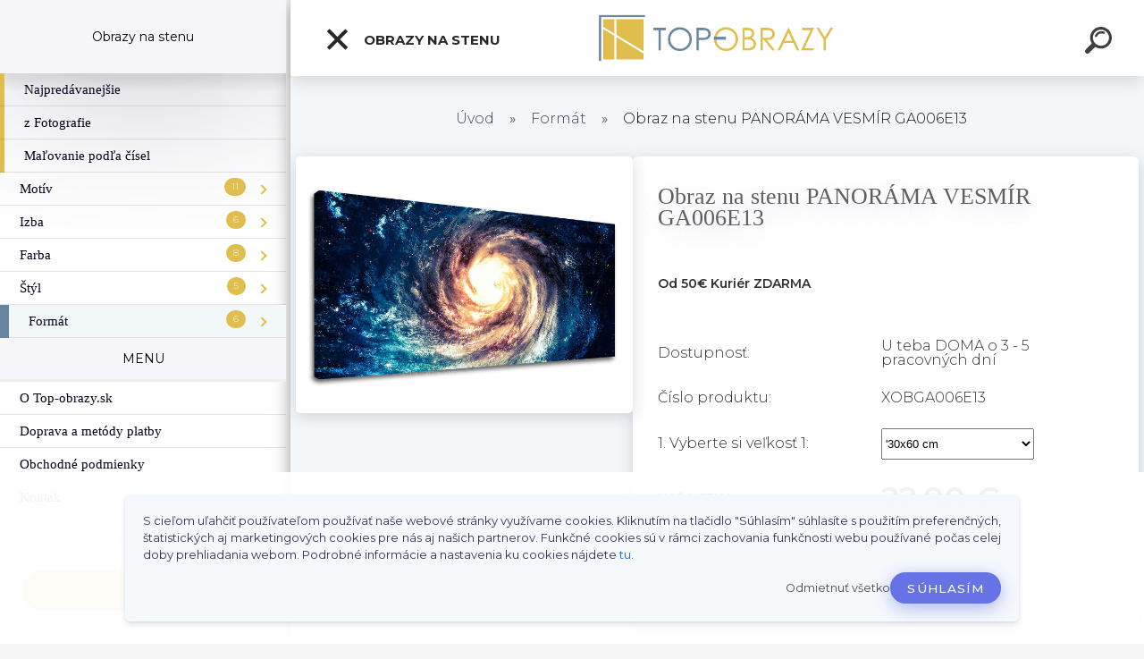

--- FILE ---
content_type: text/html; charset=utf-8
request_url: https://www.top-obrazy.sk/obraz-na-stenu-panorama-vesmir-ga006e13
body_size: 25485
content:


        <!DOCTYPE html>
    <html xmlns:og="http://ogp.me/ns#" xmlns:fb="http://www.facebook.com/2008/fbml" lang="sk" class="tmpl__kryptonit menu-typ5-selected menu-widescreen-load">
      <head>
          <script>
              window.cookie_preferences = getCookieSettings('cookie_preferences');
              window.cookie_statistics = getCookieSettings('cookie_statistics');
              window.cookie_marketing = getCookieSettings('cookie_marketing');

              function getCookieSettings(cookie_name) {
                  if (document.cookie.length > 0)
                  {
                      cookie_start = document.cookie.indexOf(cookie_name + "=");
                      if (cookie_start != -1)
                      {
                          cookie_start = cookie_start + cookie_name.length + 1;
                          cookie_end = document.cookie.indexOf(";", cookie_start);
                          if (cookie_end == -1)
                          {
                              cookie_end = document.cookie.length;
                          }
                          return unescape(document.cookie.substring(cookie_start, cookie_end));
                      }
                  }
                  return false;
              }
          </script>
                <title>Obraz na stenu PANORÁMA VESMÍR GA006E13</title>
        <script type="text/javascript">var action_unavailable='action_unavailable';var id_language = 'sk';var id_country_code = 'SK';var language_code = 'sk-SK';var path_request = '/request.php';var type_request = 'POST';var cache_break = "2524"; var enable_console_debug = false; var enable_logging_errors = false;var administration_id_language = 'sk';var administration_id_country_code = 'SK';</script>          <script type="text/javascript" src="//ajax.googleapis.com/ajax/libs/jquery/1.8.3/jquery.min.js"></script>
          <script type="text/javascript" src="//code.jquery.com/ui/1.12.1/jquery-ui.min.js" ></script>
                  <script src="/wa_script/js/jquery.hoverIntent.minified.js?_=2025-01-30-11-13" type="text/javascript"></script>
        <script type="text/javascript" src="/admin/jscripts/jquery.qtip.min.js?_=2025-01-30-11-13"></script>
                  <script src="/wa_script/js/jquery.selectBoxIt.min.js?_=2025-01-30-11-13" type="text/javascript"></script>
                  <script src="/wa_script/js/bs_overlay.js?_=2025-01-30-11-13" type="text/javascript"></script>
        <script src="/wa_script/js/bs_design.js?_=2025-01-30-11-13" type="text/javascript"></script>
        <script src="/admin/jscripts/wa_translation.js?_=2025-01-30-11-13" type="text/javascript"></script>
        <link rel="stylesheet" type="text/css" href="/css/jquery.selectBoxIt.wa_script.css?_=2025-01-30-11-13" media="screen, projection">
        <link rel="stylesheet" type="text/css" href="/css/jquery.qtip.lupa.css?_=2025-01-30-11-13">
        
                  <script src="/wa_script/js/jquery.colorbox-min.js?_=2025-01-30-11-13" type="text/javascript"></script>
          <link rel="stylesheet" type="text/css" href="/css/colorbox.css?_=2025-01-30-11-13">
          <script type="text/javascript">
            jQuery(document).ready(function() {
              (function() {
                function createGalleries(rel) {
                  var regex = new RegExp(rel + "\\[(\\d+)]"),
                      m, group = "g_" + rel, groupN;
                  $("a[rel*=" + rel + "]").each(function() {
                    m = regex.exec(this.getAttribute("rel"));
                    if(m) {
                      groupN = group + m[1];
                    } else {
                      groupN = group;
                    }
                    $(this).colorbox({
                      rel: groupN,
                      slideshow:true,
                       maxWidth: "85%",
                       maxHeight: "85%",
                       returnFocus: false
                    });
                  });
                }
                createGalleries("lytebox");
                createGalleries("lyteshow");
              })();
            });</script>
          <script type="text/javascript">
      function init_products_hovers()
      {
        jQuery(".product").hoverIntent({
          over: function(){
            jQuery(this).find(".icons_width_hack").animate({width: "130px"}, 300, function(){});
          } ,
          out: function(){
            jQuery(this).find(".icons_width_hack").animate({width: "10px"}, 300, function(){});
          },
          interval: 40
        });
      }
      jQuery(document).ready(function(){

        jQuery(".param select, .sorting select").selectBoxIt();

        jQuery(".productFooter").click(function()
        {
          var $product_detail_link = jQuery(this).parent().find("a:first");

          if($product_detail_link.length && $product_detail_link.attr("href"))
          {
            window.location.href = $product_detail_link.attr("href");
          }
        });
        init_products_hovers();
        
        ebar_details_visibility = {};
        ebar_details_visibility["user"] = false;
        ebar_details_visibility["basket"] = false;

        ebar_details_timer = {};
        ebar_details_timer["user"] = setTimeout(function(){},100);
        ebar_details_timer["basket"] = setTimeout(function(){},100);

        function ebar_set_show($caller)
        {
          var $box_name = $($caller).attr("id").split("_")[0];

          ebar_details_visibility["user"] = false;
          ebar_details_visibility["basket"] = false;

          ebar_details_visibility[$box_name] = true;

          resolve_ebar_set_visibility("user");
          resolve_ebar_set_visibility("basket");
        }

        function ebar_set_hide($caller)
        {
          var $box_name = $($caller).attr("id").split("_")[0];

          ebar_details_visibility[$box_name] = false;

          clearTimeout(ebar_details_timer[$box_name]);
          ebar_details_timer[$box_name] = setTimeout(function(){resolve_ebar_set_visibility($box_name);},300);
        }

        function resolve_ebar_set_visibility($box_name)
        {
          if(   ebar_details_visibility[$box_name]
             && jQuery("#"+$box_name+"_detail").is(":hidden"))
          {
            jQuery("#"+$box_name+"_detail").slideDown(300);
          }
          else if(   !ebar_details_visibility[$box_name]
                  && jQuery("#"+$box_name+"_detail").not(":hidden"))
          {
            jQuery("#"+$box_name+"_detail").slideUp(0, function() {
              $(this).css({overflow: ""});
            });
          }
        }

        
        jQuery("#user_icon").click(function(e)
        {
          if(jQuery(e.target).attr("id") == "user_icon")
          {
            window.location.href = "https://www.top-obrazy.sk/skolske-potreby/e-login/";
          }
        });

        jQuery("#basket_icon").click(function(e)
        {
          if(jQuery(e.target).attr("id") == "basket_icon")
          {
            window.location.href = "https://www.top-obrazy.sk/skolske-potreby/e-basket/";
          }
        });
      
      });
    </script>        <meta http-equiv="Content-language" content="sk">
        <meta http-equiv="Content-Type" content="text/html; charset=utf-8">
        <meta name="language" content="slovak">
        <meta name="keywords" content="obrazy na stenu, feng shui obrazy, obrazy feng shui, obrazy na plátne">
        <meta name="description" content="Obraz na plátne s realistický zobrazeným motívom vo vysokej kvalite dostupný v rôznych rozmeroch.

Moderné obrazy pre moderné bývanie a moderný interiér. Motív v digitálnej kvalite vytlačený na kvalitnom plátne, ktoré je natiahnuté na drevenom ráme. Plátno natiahnuté aj po stranách rámu vytvára na stene neopakovateľný 3D efekt.">
        <meta name="revisit-after" content="1 Days">
        <meta name="distribution" content="global">
        <meta name="expires" content="never">
                  <meta name="expires" content="never">
                    <link rel="previewimage" href="https://www.top-obrazy.sk/fotky24924/fotos/obraz-na-stenu_XOBGA006E13-gal.jpg" />
          <meta property="og:image" content="http://www.top-obrazy.sk/fotky24924/fotos/moderne-obrazy-na-stenu_XOBGA006E13-gal-mini.jpg" />
<meta property="og:image:secure_url" content="https://www.top-obrazy.sk/fotky24924/fotos/moderne-obrazy-na-stenu_XOBGA006E13-gal-mini.jpg" />
<meta property="og:image:type" content="image/jpeg" />
<meta property="og:url" content="http://www.top-obrazy.sk/skolske-potreby/eshop/62-1-Format/0/5/25072-Obraz-na-stenu-PANORAMA-VESMIR-GA006E13" />
<meta property="og:title" content="Obraz na stenu PANORÁMA VESMÍR GA006E13" />
<meta property="og:description" content="Od 50€ Kuriér ZDARMA Obraz na plátne s realistický zobrazeným motívom vo vysokej kvalite dostupný v rôznych rozmeroch.

Moderné obrazy pre moderné bývanie a moderný interiér. Motív v digitálnej kvalite vytlačený na kvalitnom plátne, ktoré je natiahnuté na drevenom ráme. Plátno natiahnuté aj po stranách rámu vytvára na stene neopakovateľný 3D efekt." />
<meta property="og:type" content="product" />
<meta property="og:site_name" content="Top obrazy na stenu pre Nové bývanie - Vyrobené na Slovensku" />

<meta name="google-site-verification" content="oNxVuLB5NMAEIRvD673PbLM6zUaflt8BdI0pqIyDOc8"/>            <meta name="robots" content="index, follow">
                      <link href="//www.top-obrazy.sk/fotky24924/favicon--3.ico" rel="icon" type="image/x-icon">
          <link rel="shortcut icon" type="image/x-icon" href="//www.top-obrazy.sk/fotky24924/favicon--3.ico">
                  <link rel="stylesheet" type="text/css" href="/css/lang_dependent_css/lang_sk.css?_=2025-01-30-11-13" media="screen, projection">
                <link rel='stylesheet' type='text/css' href='/wa_script/js/styles.css?_=2025-01-30-11-13'>
        <script language='javascript' type='text/javascript' src='/wa_script/js/javascripts.js?_=2025-01-30-11-13'></script>
        <script language='javascript' type='text/javascript' src='/wa_script/js/check_tel.js?_=2025-01-30-11-13'></script>
          <script src="/assets/javascripts/buy_button.js?_=2025-01-30-11-13"></script>
            <script type="text/javascript" src="/wa_script/js/bs_user.js?_=2025-01-30-11-13"></script>
        <script type="text/javascript" src="/wa_script/js/bs_fce.js?_=2025-01-30-11-13"></script>
        <script type="text/javascript" src="/wa_script/js/bs_fixed_bar.js?_=2025-01-30-11-13"></script>
        <script type="text/javascript" src="/bohemiasoft/js/bs.js?_=2025-01-30-11-13"></script>
        <script src="/wa_script/js/jquery.number.min.js?_=2025-01-30-11-13" type="text/javascript"></script>
        <script type="text/javascript">
            BS.User.id = 24924;
            BS.User.domain = "skolske-potreby";
            BS.User.is_responsive_layout = true;
            BS.User.max_search_query_length = 50;
            BS.User.max_autocomplete_words_count = 5;

            WA.Translation._autocompleter_ambiguous_query = ' Hľadaný výraz je pre našeptávač príliš všeobecný. Zadajte prosím ďalšie znaky, slová alebo pokračujte odoslaním formulára pre vyhľadávanie.';
            WA.Translation._autocompleter_no_results_found = ' Neboli nájdené žiadne produkty ani kategórie.';
            WA.Translation._error = " Chyba";
            WA.Translation._success = " Úspech";
            WA.Translation._warning = " Upozornenie";
            WA.Translation._multiples_inc_notify = '<p class="multiples-warning"><strong>Tento produkt je možné objednať iba v násobkoch #inc#. </strong><br><small>Vami zadaný počet kusov bol navýšený podľa tohto násobku.</small></p>';
            WA.Translation._shipping_change_selected = " Zmeniť...";
            WA.Translation._shipping_deliver_to_address = "_shipping_deliver_to_address";

            BS.Design.template = {
              name: "kryptonit",
              is_selected: function(name) {
                if(Array.isArray(name)) {
                  return name.indexOf(this.name) > -1;
                } else {
                  return name === this.name;
                }
              }
            };
            BS.Design.isLayout3 = true;
            BS.Design.templates = {
              TEMPLATE_ARGON: "argon",TEMPLATE_NEON: "neon",TEMPLATE_CARBON: "carbon",TEMPLATE_XENON: "xenon",TEMPLATE_AURUM: "aurum",TEMPLATE_CUPRUM: "cuprum",TEMPLATE_ERBIUM: "erbium",TEMPLATE_CADMIUM: "cadmium",TEMPLATE_BARIUM: "barium",TEMPLATE_CHROMIUM: "chromium",TEMPLATE_SILICIUM: "silicium",TEMPLATE_IRIDIUM: "iridium",TEMPLATE_INDIUM: "indium",TEMPLATE_OXYGEN: "oxygen",TEMPLATE_HELIUM: "helium",TEMPLATE_FLUOR: "fluor",TEMPLATE_FERRUM: "ferrum",TEMPLATE_TERBIUM: "terbium",TEMPLATE_URANIUM: "uranium",TEMPLATE_ZINCUM: "zincum",TEMPLATE_CERIUM: "cerium",TEMPLATE_KRYPTON: "krypton",TEMPLATE_THORIUM: "thorium",TEMPLATE_ETHERUM: "etherum",TEMPLATE_KRYPTONIT: "kryptonit",TEMPLATE_TITANIUM: "titanium",TEMPLATE_PLATINUM: "platinum"            };
        </script>
        
          <script src="/js/progress_button/modernizr.custom.js"></script>
                      <link rel="stylesheet" type="text/css" href="/bower_components/owl.carousel/dist/assets/owl.carousel.min.css" />
            <link rel="stylesheet" type="text/css" href="/bower_components/owl.carousel/dist/assets/owl.theme.default.min.css" />
            <script src="/bower_components/owl.carousel/dist/owl.carousel.min.js"></script>
                      <link type="text/css" rel="stylesheet" href="/bower_components/jQuery.mmenu/dist/jquery.mmenu.css" />
            <link type="text/css" rel="stylesheet" href="/bower_components/jQuery.mmenu/dist/addons/searchfield/jquery.mmenu.searchfield.css" />
            <link type="text/css" rel="stylesheet" href="/bower_components/jQuery.mmenu/dist/addons//navbars/jquery.mmenu.navbars.css" />
            <link type="text/css" rel="stylesheet" href="/bower_components/jQuery.mmenu/dist/extensions//pagedim/jquery.mmenu.pagedim.css" />
            <link type="text/css" rel="stylesheet" href="/bower_components/jQuery.mmenu/dist/extensions/effects/jquery.mmenu.effects.css" />
            <link type="text/css" rel="stylesheet" href="/bower_components/jQuery.mmenu/dist/addons/counters/jquery.mmenu.counters.css" />
            <link type="text/css" rel="stylesheet" href="/assets/vendor/hamburgers/hamburgers.min.css" />
            <script src="/bower_components/jQuery.mmenu/dist/jquery.mmenu.all.js"></script>
            <script src="/wa_script/js/bs_slide_menu.js?_=2025-01-30-11-13"></script>
                        <link rel="stylesheet" type="text/css" href="/css/progress_button/progressButton.css" />
            <script src="/js/progress_button/progressButton.js?_=2025-01-30-11-13"></script>
                        <script src="/wa_script/js/cart/BS.Cart.js?_=2025-01-30-11-13"></script>
                        <link rel="stylesheet" type="text/css" href="/assets/vendor/revolution-slider/css/settings.css?_=5.4.8" />
            <link rel="stylesheet" type="text/css" href="/assets/vendor/revolution-slider/css/layers.css?_=5.4.8" />
            <script src="/assets/vendor/revolution-slider/js/jquery.themepunch.tools.min.js?_=5.4.8"></script>
            <script src="/assets/vendor/revolution-slider/js/jquery.themepunch.revolution.min.js?_=5.4.8"></script>
                    <link rel="stylesheet" type="text/css" href="//static.bohemiasoft.com/jave/style.css?_=2025-01-30-11-13" media="screen">
                    <link rel="stylesheet" type="text/css" href="/css/font-awesome.4.7.0.min.css" media="screen">
          <link rel="stylesheet" type="text/css" href="/sablony/nove/kryptonit/kryptonitwhite/css/product_var3.css?_=2025-01-30-11-13" media="screen">
                    <link rel="stylesheet"
                type="text/css"
                id="tpl-editor-stylesheet"
                href="/sablony/nove/kryptonit/kryptonitwhite/css/colors.css?_=2025-01-30-11-13"
                media="screen">

          <meta name="viewport" content="width=device-width, initial-scale=1.0">
          <link rel="stylesheet" 
                   type="text/css" 
                   href="https://static.bohemiasoft.com/custom-css/kryptonit.css?_1761721400" 
                   media="screen">            <script src="//static.bohemiasoft.com/jave/js/jquery.masonry.min.js?_=2025-01-30-11-13" type="text/javascript"></script>
            <link rel="stylesheet" type="text/css" href="/css/steps_order.css?_=2025-01-30-11-13" media="screen"><style type="text/css">
               <!--#site_logo{
                  width: 275px;
                  height: 100px;
                  background-image: url('/fotky24924/design_setup/images/custom_image_logo.png?cache_time=1593681328');
                  background-repeat: no-repeat;
                  
                }html body #page #pageHeader.myheader { 
          background-image: none;
          border: black;
          background-repeat: repeat;
          background-position: 0px 0px;
          background-color: 6886a0;
        }#page_background{
                  
                  background-repeat: repeat;
                  background-position: 0px 0px;
                  background-color: transparent;
                }.bgLupa{
                  padding: 0;
                  border: none;
                }

 :root { 
 }
-->
                </style>          <link rel="stylesheet" type="text/css" href="/fotky24924/design_setup/css/user_defined.css?_=1600423640" media="screen, projection">
                    <script type="text/javascript" src="/admin/jscripts/wa_dialogs.js?_=2025-01-30-11-13"></script>
            <script>
      $(document).ready(function() {
        if (getCookie('show_cookie_message' + '_24924_sk') != 'no') {
          if($('#cookies-agreement').attr('data-location') === '0')
          {
            $('.cookies-wrapper').css("top", "0px");
          }
          else
          {
            $('.cookies-wrapper').css("bottom", "0px");
          }
          $('.cookies-wrapper').show();
        }

        $('#cookies-notify__close').click(function() {
          setCookie('show_cookie_message' + '_24924_sk', 'no');
          $('#cookies-agreement').slideUp();
          $("#masterpage").attr("style", "");
          setCookie('cookie_preferences', 'true');
          setCookie('cookie_statistics', 'true');
          setCookie('cookie_marketing', 'true');
          window.cookie_preferences = true;
          window.cookie_statistics = true;
          window.cookie_marketing = true;
          if(typeof gtag === 'function') {
              gtag('consent', 'update', {
                  'ad_storage': 'granted',
                  'analytics_storage': 'granted',
                  'ad_user_data': 'granted',
                  'ad_personalization': 'granted'
              });
          }
         return false;
        });

        $("#cookies-notify__disagree").click(function(){
            save_preferences();
        });

        $('#cookies-notify__preferences-button-close').click(function(){
            var cookies_notify_preferences = $("#cookies-notify-checkbox__preferences").is(':checked');
            var cookies_notify_statistics = $("#cookies-notify-checkbox__statistics").is(':checked');
            var cookies_notify_marketing = $("#cookies-notify-checkbox__marketing").is(':checked');
            save_preferences(cookies_notify_preferences, cookies_notify_statistics, cookies_notify_marketing);
        });

        function save_preferences(preferences = false, statistics = false, marketing = false)
        {
            setCookie('show_cookie_message' + '_24924_sk', 'no');
            $('#cookies-agreement').slideUp();
            $("#masterpage").attr("style", "");
            setCookie('cookie_preferences', preferences);
            setCookie('cookie_statistics', statistics);
            setCookie('cookie_marketing', marketing);
            window.cookie_preferences = preferences;
            window.cookie_statistics = statistics;
            window.cookie_marketing = marketing;
            if(marketing && typeof gtag === 'function')
            {
                gtag('consent', 'update', {
                    'ad_storage': 'granted'
                });
            }
            if(statistics && typeof gtag === 'function')
            {
                gtag('consent', 'update', {
                    'analytics_storage': 'granted',
                    'ad_user_data': 'granted',
                    'ad_personalization': 'granted',
                });
            }
            if(marketing === false && BS && BS.seznamIdentity) {
                BS.seznamIdentity.clearIdentity();
            }
        }

        /**
         * @param {String} cookie_name
         * @returns {String}
         */
        function getCookie(cookie_name) {
          if (document.cookie.length > 0)
          {
            cookie_start = document.cookie.indexOf(cookie_name + "=");
            if (cookie_start != -1)
            {
              cookie_start = cookie_start + cookie_name.length + 1;
              cookie_end = document.cookie.indexOf(";", cookie_start);
              if (cookie_end == -1)
              {
                cookie_end = document.cookie.length;
              }
              return unescape(document.cookie.substring(cookie_start, cookie_end));
            }
          }
          return "";
        }
        
        /**
         * @param {String} cookie_name
         * @param {String} value
         */
        function setCookie(cookie_name, value) {
          var time = new Date();
          time.setTime(time.getTime() + 365*24*60*60*1000); // + 1 rok
          var expires = "expires="+time.toUTCString();
          document.cookie = cookie_name + "=" + escape(value) + "; " + expires + "; path=/";
        }
      });
    </script>
    <script async src="https://www.googletagmanager.com/gtag/js?id=G-D7KF9HF0ZY"></script><script>
window.dataLayer = window.dataLayer || [];
function gtag(){dataLayer.push(arguments);}
gtag('js', new Date());
</script>        <script type="text/javascript" src="/wa_script/js/search_autocompleter.js?_=2025-01-30-11-13"></script>
            <script type="text/javascript" src="/wa_script/js/template/vanilla-tilt.js?_=2025-01-30-11-13"></script>
                  <script>
              WA.Translation._complete_specification = "Popis produktu";
              WA.Translation._dont_have_acc = "Nemáte účet? ";
              WA.Translation._have_acc = "Máte už účet? ";
              WA.Translation._register_titanium = "Zaregistrovať sa";
              WA.Translation._login_titanium = "Prihlásiť";
              WA.Translation._placeholder_voucher = "Sem vložte kód";
          </script>
                <script src="/wa_script/js/template/kryptonit/script.js?_=2025-01-30-11-13"></script>
                    <link rel="stylesheet" type="text/css" href="/assets/vendor/magnific-popup/magnific-popup.css" />
      <script src="/assets/vendor/magnific-popup/jquery.magnific-popup.js"></script>
      <script type="text/javascript">
        BS.env = {
          decPoint: ",",
          basketFloatEnabled: false        };
      </script>
      <script type="text/javascript" src="/node_modules/select2/dist/js/select2.min.js"></script>
      <script type="text/javascript" src="/node_modules/maximize-select2-height/maximize-select2-height.min.js"></script>
      <script type="text/javascript">
        (function() {
          $.fn.select2.defaults.set("language", {
            noResults: function() {return " Žiadny záznam nebol nájdený"},
            inputTooShort: function(o) {
              var n = o.minimum - o.input.length;
              return "_input_too_short".replace("#N#", n);
            }
          });
          $.fn.select2.defaults.set("width", "100%")
        })();

      </script>
      <link type="text/css" rel="stylesheet" href="/node_modules/select2/dist/css/select2.min.css" />
      <script type="text/javascript" src="/wa_script/js/countdown_timer.js?_=2025-01-30-11-13"></script>
      <script type="text/javascript" src="/wa_script/js/app.js?_=2025-01-30-11-13"></script>
      <script type="text/javascript" src="/node_modules/jquery-validation/dist/jquery.validate.min.js"></script>

      
          </head>
          <script type="text/javascript">
        var fb_pixel = 'active';
      </script>
      <script type="text/javascript" src="/wa_script/js/fb_pixel_func.js"></script>
        <body class="lang-sk layout3 not-home page-product-detail page-product-25072 basket-empty slider-available pr-not-transparent-img vat-payer-n alternative-currency-n" >
    <!-- MMENU PAGE -->
  <div id="mainPage">
        <a name="topweb"></a>
            <div id="cookies-agreement" class="cookies-wrapper" data-location="1"
         >
      <div class="cookies-notify-background"></div>
      <div class="cookies-notify" style="display:block!important;">
        <div class="cookies-notify__bar">
          <div class="cookies-notify__bar1">
            <div class="cookies-notify__text"
                                 >
                S cieľom uľahčiť používateľom používať naše webové stránky využívame cookies. Kliknutím na tlačidlo "Súhlasím" súhlasíte s použitím preferenčných, štatistických aj marketingových cookies pre nás aj našich partnerov. Funkčné cookies sú v rámci zachovania funkčnosti webu používané počas celej doby prehliadania webom. Podrobné informácie a nastavenia ku cookies nájdete <span class="cookies-notify__detail_button">tu</span>.            </div>
            <div class="cookies-notify__button">
                <a href="#" id="cookies-notify__disagree" class="secondary-btn"
                   style="color: #000000;
                           background-color: #c8c8c8;
                           opacity: 1"
                >Odmietnuť všetko</a>
              <a href="#" id="cookies-notify__close"
                 style="color: #000000;
                        background-color: #c8c8c8;
                        opacity: 1"
                >Súhlasím</a>
            </div>
          </div>
                        <div class="cookies-notify__detail_box hidden"
                             >
                <div id="cookies-nofify__close_detail"> Zavrieť</div>
                <div>
                    <br />
                    <b> Čo sú cookies?</b><br />
                    <span> Cookies sú krátke textové informácie, ktoré sú uložené vo Vašom prehliadači. Tieto informácie bežne používajú všetky webové stránky a ich prechádzaním dochádza k ukladaniu cookies. Pomocou partnerských skriptov, ktoré môžu stránky používať (napríklad Google analytics</span><br /><br />
                    <b> Ako môžem nastaviť prácu webu s cookies?</b><br />
                    <span> Napriek tomu, že odporúčame povoliť používanie všetkých typov cookies, prácu webu s nimi môžete nastaviť podľa vlastných preferencií pomocou checkboxov zobrazených nižšie. Po odsúhlasení nastavenia práce s cookies môžete zmeniť svoje rozhodnutie zmazaním či editáciou cookies priamo v nastavení Vášho prehliadača. Podrobnejšie informácie k premazaniu cookies nájdete v Pomocníkovi Vášho prehliadača.</span>
                </div>
                <div class="cookies-notify__checkboxes"
                                    >
                    <div class="checkbox-custom checkbox-default cookies-notify__checkbox">
                        <input type="checkbox" id="cookies-notify-checkbox__functional" checked disabled />
                        <label for="cookies-notify-checkbox__functional" class="cookies-notify__checkbox_label"> Nutné</label>
                    </div>
                    <div class="checkbox-custom checkbox-default cookies-notify__checkbox">
                        <input type="checkbox" id="cookies-notify-checkbox__preferences" checked />
                        <label for="cookies-notify-checkbox__preferences" class="cookies-notify__checkbox_label"> Preferenčné</label>
                    </div>
                    <div class="checkbox-custom checkbox-default cookies-notify__checkbox">
                        <input type="checkbox" id="cookies-notify-checkbox__statistics" checked />
                        <label for="cookies-notify-checkbox__statistics" class="cookies-notify__checkbox_label"> Štatistické</label>
                    </div>
                    <div class="checkbox-custom checkbox-default cookies-notify__checkbox">
                        <input type="checkbox" id="cookies-notify-checkbox__marketing" checked />
                        <label for="cookies-notify-checkbox__marketing" class="cookies-notify__checkbox_label"> Marketingové</label>
                    </div>
                </div>
                <div id="cookies-notify__cookie_types">
                    <div class="cookies-notify__cookie_type cookie-active" data-type="functional">
                         Nutné (13)
                    </div>
                    <div class="cookies-notify__cookie_type" data-type="preferences">
                         Preferenčné (1)
                    </div>
                    <div class="cookies-notify__cookie_type" data-type="statistics">
                         Štatistické (15)
                    </div>
                    <div class="cookies-notify__cookie_type" data-type="marketing">
                         Marketingové (15)
                    </div>
                    <div class="cookies-notify__cookie_type" data-type="unclassified">
                         Neklasifikované (7)
                    </div>
                </div>
                <div id="cookies-notify__cookie_detail">
                    <div class="cookie-notify__cookie_description">
                        <span id="cookie-notify__description_functional" class="cookie_description_active"> Tieto informácie sú nevyhnutné k správnemu chodu webovej stránky ako napríklad vkladanie tovaru do košíka, uloženie vyplnených údajov alebo prihlásenie do zákazníckej sekcie.</span>
                        <span id="cookie-notify__description_preferences" class="hidden"> Tieto cookies umožnia prispôsobiť správanie alebo vzhľad stránky podľa Vašich potrieb, napríklad voľba jazyka.</span>
                        <span id="cookie-notify__description_statistics" class="hidden"> Vďaka týmto cookies môžu majitelia aj developeri webu viac porozumieť správaniu užívateľov a vyvijať stránku tak, aby bola čo najviac prozákaznícka. Teda aby ste čo najrýchlejšie našli hľadaný tovar alebo čo najľahšie dokončili jeho nákup.</span>
                        <span id="cookie-notify__description_marketing" class="hidden"> Tieto informácie umožnia personalizovať zobrazenie ponúk priamo pre Vás vďaka historickej skúsenosti prehliadania predchádzajúcich stránok a ponúk.</span>
                        <span id="cookie-notify__description_unclassified" class="hidden"> Tieto cookies zatiaľ neboli roztriedené do vlastnej kategórie.</span>
                    </div>
                    <style>
                        #cookies-notify__cookie_detail_table td
                        {
                            color: #ffffff                        }
                    </style>
                    <table class="table" id="cookies-notify__cookie_detail_table">
                        <thead>
                            <tr>
                                <th> Meno</th>
                                <th> Účel</th>
                                <th> Vypršanie</th>
                            </tr>
                        </thead>
                        <tbody>
                                                    <tr>
                                <td>show_cookie_message</td>
                                <td>Ukladá informácie o potrebe zobrazenia cookie lišty</td>
                                <td>1 rok</td>
                            </tr>
                                                        <tr>
                                <td>__zlcmid</td>
                                <td>Tento súbor cookie sa používa na uloženie identity návštevníka počas návštev a preferencie návštevníka deaktivovať našu funkciu živého chatu. </td>
                                <td>1 rok</td>
                            </tr>
                                                        <tr>
                                <td>__cfruid</td>
                                <td>Tento súbor cookie je súčasťou služieb poskytovaných spoločnosťou Cloudflare – vrátane vyrovnávania záťaže, doručovania obsahu webových stránok a poskytovania pripojenia DNS pre prevádzkovateľov webových stránok. </td>
                                <td>relácie</td>
                            </tr>
                                                        <tr>
                                <td>_auth</td>
                                <td>Zaisťuje bezpečnosť prehliadania návštevníkov tým, že zabraňuje falšovaniu požiadaviek medzi stránkami. Tento súbor cookie je nevyhnutný pre bezpečnosť webu a návštevníka. </td>
                                <td>1 rok</td>
                            </tr>
                                                        <tr>
                                <td>csrftoken</td>
                                <td>Pomáha predchádzať útokom Cross-Site Request Forgery (CSRF).</td>
                                <td>1 rok</td>
                            </tr>
                                                        <tr>
                                <td>PHPSESSID</td>
                                <td>Zachováva stav užívateľskej relácie naprieč požiadavkami na stránky. </td>
                                <td>relácie</td>
                            </tr>
                                                        <tr>
                                <td>rc::a</td>
                                <td>Tento súbor cookie sa používa na rozlíšenie medzi ľuďmi a robotmi. To je výhodné pre web, aby
vytvárať platné správy o používaní ich webových stránok. </td>
                                <td>persistentní</td>
                            </tr>
                                                        <tr>
                                <td>rc::c</td>
                                <td>Tento súbor cookie sa používa na rozlíšenie medzi ľuďmi a robotmi. </td>
                                <td>relácie</td>
                            </tr>
                                                        <tr>
                                <td>AWSALBCORS</td>
                                <td>Registruje, ktorý server-cluster obsluhuje návštevníka. To sa používa v kontexte s vyrovnávaním záťaže, aby sa optimalizovala užívateľská skúsenosť. </td>
                                <td>6 dnů</td>
                            </tr>
                                                        <tr>
                                <td>18plus_allow_access#</td>
                                <td>Ukladá informáciu o odsúhlasení okna 18+ pre web.</td>
                                <td>neznámy</td>
                            </tr>
                                                        <tr>
                                <td>18plus_cat#</td>
                                <td>Ukladá informáciu o odsúhlasení okna 18+ pre kategóriu.</td>
                                <td>neznámy</td>
                            </tr>
                                                        <tr>
                                <td>bs_slide_menu</td>
                                <td></td>
                                <td>neznámy</td>
                            </tr>
                                                        <tr>
                                <td>left_menu</td>
                                <td>Ukladá informáciu o spôsobe zobrazenia ľavého menu.</td>
                                <td>neznámy</td>
                            </tr>
                                                    </tbody>
                    </table>
                    <div class="cookies-notify__button">
                        <a href="#" id="cookies-notify__preferences-button-close"
                           style="color: #000000;
                                background-color: #c8c8c8;
                                opacity: 1">
                            Uložiť nastavenia                        </a>
                    </div>
                </div>
            </div>
                    </div>
      </div>
    </div>
    
  <div id="responsive_layout_large"></div><div id="page">    <script type="text/javascript">
      var responsive_articlemenu_name = ' Menu';
      var responsive_eshopmenu_name = ' E-shop';
    </script>
        <div class="myheader" id="pageHeader">
        <div class="header-wrap container">
                <div class="slide-menu menu-typ-5" id="slideMenu">
      <button type="button" id="navButtonIcon" class="hamburger hamburger--elastic">
        <span class="hamburger-box">
         <span class="hamburger-inner"></span>
        </span>
        Obrazy na stenu      </button>
      <div class="slide-menu-content" id="sideMenuBar">
        <ul class="menu-root">
              <li class="divider mm-title menu-title eshop">
      Obrazy na stenu    </li>
        <li class="eshop-menu-item">
              <a href="/skolske-potreby/eshop/57-1-Najpredavanejsie" target="_self">
                  <span>
          Najpredávanejšie        </span>
              </a>
            </li>
        <li class="eshop-menu-item">
              <a href="/skolske-potreby/eshop/55-1-z-Fotografie" target="_self">
                  <span>
          z Fotografie        </span>
              </a>
            </li>
        <li class="eshop-menu-item">
              <a href="/skolske-potreby/eshop/63-1-Malovanie-podla-cisel" target="_self">
                  <span>
          Maľovanie podľa čísel        </span>
              </a>
            </li>
        <li class="eshop-menu-item">
              <a href="/skolske-potreby/eshop/58-1-Motiv" target="_self">
                  <span>
          Motív        </span>
              </a>
              <ul class="eshop-submenu">
          <li class="eshop-menu-item">
              <a href="/skolske-potreby/eshop/58-1-Motiv/1-2-Obrazy-pre-Deti" target="_self">
                  <span>
          Obrazy pre Deti        </span>
              </a>
            </li>
        <li class="eshop-menu-item">
              <a href="/skolske-potreby/eshop/58-1-Motiv/2-2-Obrazy-Foto-kolaze" target="_self">
                  <span>
          Obrazy Foto koláže        </span>
              </a>
            </li>
        <li class="eshop-menu-item">
              <a href="/skolske-potreby/eshop/58-1-Motiv/3-2-Obrazy-Tom-Loris" target="_self">
                  <span>
          Obrazy Tom Loris        </span>
              </a>
            </li>
        <li class="eshop-menu-item">
              <a href="/skolske-potreby/eshop/58-1-Motiv/4-2-Obrazy-Abstrakty" target="_self">
                  <span>
          Obrazy Abstrakty        </span>
              </a>
              <ul class="eshop-submenu">
          <li class="eshop-menu-item">
              <a href="/skolske-potreby/eshop/58-1-Motiv/12-3-Cierno-biele-abstraktne-obrazy" target="_self">
                  <span>
          Čierno-biele abstraktné obrazy        </span>
              </a>
            </li>
        <li class="eshop-menu-item">
              <a href="/skolske-potreby/eshop/58-1-Motiv/13-3-Hnede-abstraktne-obrazy" target="_self">
                  <span>
          Hnedé abstraktné obrazy        </span>
              </a>
            </li>
        <li class="eshop-menu-item">
              <a href="/skolske-potreby/eshop/58-1-Motiv/14-3-Fialove-a-ruzove-abstrakty" target="_self">
                  <span>
          Fialové a ružové abstrakty        </span>
              </a>
            </li>
        <li class="eshop-menu-item">
              <a href="/skolske-potreby/eshop/58-1-Motiv/15-3-Cervene-a-zlte-abstrakty" target="_self">
                  <span>
          Červené a žlté abstrakty        </span>
              </a>
            </li>
        <li class="eshop-menu-item">
              <a href="/skolske-potreby/eshop/58-1-Motiv/16-3-Zelene-a-modre-abstrakty" target="_self">
                  <span>
          Zelené a modré abstrakty        </span>
              </a>
            </li>
        <li class="eshop-menu-item">
              <a href="/skolske-potreby/eshop/58-1-Motiv/17-3-Farebne-abstraktne-obrazy" target="_self">
                  <span>
          Farebné abstraktné obrazy        </span>
              </a>
            </li>
          </ul>
          </li>
        <li class="eshop-menu-item">
              <a href="/skolske-potreby/eshop/58-1-Motiv/5-2-Obrazy-Kvety" target="_self">
                  <span>
          Obrazy Kvety        </span>
              </a>
              <ul class="eshop-submenu">
          <li class="eshop-menu-item">
              <a href="/skolske-potreby/eshop/58-1-Motiv/18-3-Obrazy-Ruze" target="_self">
                  <span>
          Obrazy Ruže        </span>
              </a>
            </li>
        <li class="eshop-menu-item">
              <a href="/skolske-potreby/eshop/58-1-Motiv/19-3-Obrazy-Tulipany" target="_self">
                  <span>
          Obrazy Tulipány        </span>
              </a>
            </li>
        <li class="eshop-menu-item">
              <a href="/skolske-potreby/eshop/58-1-Motiv/20-3-Obrazy-Biele-kvety" target="_self">
                  <span>
          Obrazy Biele kvety        </span>
              </a>
            </li>
        <li class="eshop-menu-item">
              <a href="/skolske-potreby/eshop/58-1-Motiv/21-3-Obrazy-Fialove-a-ruzove-kvety" target="_self">
                  <span>
          Obrazy Fialové a ružové kvety        </span>
              </a>
            </li>
        <li class="eshop-menu-item">
              <a href="/skolske-potreby/eshop/58-1-Motiv/22-3-Obrazy-Cervene-a-zlte-kvety" target="_self">
                  <span>
          Obrazy Červené a žlté kvety        </span>
              </a>
            </li>
        <li class="eshop-menu-item">
              <a href="/skolske-potreby/eshop/58-1-Motiv/23-3-Obrazy-Modre-kvety" target="_self">
                  <span>
          Obrazy Modré kvety        </span>
              </a>
            </li>
          </ul>
          </li>
        <li class="eshop-menu-item">
              <a href="/skolske-potreby/eshop/58-1-Motiv/6-2-Obrazy-Priroda" target="_self">
                  <span>
          Obrazy Príroda        </span>
              </a>
              <ul class="eshop-submenu">
          <li class="eshop-menu-item">
              <a href="/skolske-potreby/eshop/58-1-Motiv/24-3-Obrazy-Zvierata" target="_self">
                  <span>
          Obrazy Zvieratá        </span>
              </a>
            </li>
        <li class="eshop-menu-item">
              <a href="/skolske-potreby/eshop/58-1-Motiv/25-3-Obrazy-Stromy-a-rastliny" target="_self">
                  <span>
          Obrazy Stromy a rastliny        </span>
              </a>
            </li>
        <li class="eshop-menu-item">
              <a href="/skolske-potreby/eshop/58-1-Motiv/26-3-Obrazy-Hory-a-luky" target="_self">
                  <span>
          Obrazy Hory a lúky        </span>
              </a>
            </li>
        <li class="eshop-menu-item">
              <a href="/skolske-potreby/eshop/58-1-Motiv/27-3-Obrazy-Vodopady" target="_self">
                  <span>
          Obrazy Vodopády        </span>
              </a>
            </li>
        <li class="eshop-menu-item">
              <a href="/skolske-potreby/eshop/58-1-Motiv/28-3-Obrazy-Zapad-slnka" target="_self">
                  <span>
          Obrazy Západ slnka        </span>
              </a>
            </li>
        <li class="eshop-menu-item">
              <a href="/skolske-potreby/eshop/58-1-Motiv/29-3-Obrazy-More-a-plaz" target="_self">
                  <span>
          Obrazy More a pláž        </span>
              </a>
            </li>
          </ul>
          </li>
        <li class="eshop-menu-item">
              <a href="/skolske-potreby/eshop/58-1-Motiv/7-2-Obrazy-Mesto" target="_self">
                  <span>
          Obrazy Mesto        </span>
              </a>
              <ul class="eshop-submenu">
          <li class="eshop-menu-item">
              <a href="/skolske-potreby/eshop/58-1-Motiv/30-3-Obrazy-New-York" target="_self">
                  <span>
          Obrazy New York        </span>
              </a>
            </li>
        <li class="eshop-menu-item">
              <a href="/skolske-potreby/eshop/58-1-Motiv/31-3-Obrazy-Londyn" target="_self">
                  <span>
          Obrazy Londýn        </span>
              </a>
            </li>
        <li class="eshop-menu-item">
              <a href="/skolske-potreby/eshop/58-1-Motiv/32-3-Obrazy-Pariz" target="_self">
                  <span>
          Obrazy Paríž        </span>
              </a>
            </li>
        <li class="eshop-menu-item">
              <a href="/skolske-potreby/eshop/58-1-Motiv/33-3-Obrazy-na-stenu-Svet" target="_self">
                  <span>
          Obrazy na stenu Svet        </span>
              </a>
            </li>
          </ul>
          </li>
        <li class="eshop-menu-item">
              <a href="/skolske-potreby/eshop/58-1-Motiv/8-2-Obrazy-Slovensko" target="_self">
                  <span>
          Obrazy Slovensko        </span>
              </a>
            </li>
        <li class="eshop-menu-item">
              <a href="/skolske-potreby/eshop/58-1-Motiv/9-2-Obrazy-Wellness" target="_self">
                  <span>
          Obrazy Wellness        </span>
              </a>
            </li>
        <li class="eshop-menu-item">
              <a href="/skolske-potreby/eshop/58-1-Motiv/10-2-Obrazy-Kuchyna" target="_self">
                  <span>
          Obrazy Kuchyňa        </span>
              </a>
            </li>
        <li class="eshop-menu-item">
              <a href="/skolske-potreby/eshop/58-1-Motiv/11-2-Obrazy-Inspiracia" target="_self">
                  <span>
          Obrazy Inšpirácia        </span>
              </a>
            </li>
          </ul>
          </li>
        <li class="eshop-menu-item">
              <a href="/skolske-potreby/eshop/59-1-Izba" target="_self">
                  <span>
          Izba        </span>
              </a>
              <ul class="eshop-submenu">
          <li class="eshop-menu-item">
              <a href="/skolske-potreby/eshop/59-1-Izba/34-2-Obrazy-do-obyvacky" target="_self">
                  <span>
          Obrazy do obývačky        </span>
              </a>
            </li>
        <li class="eshop-menu-item">
              <a href="/skolske-potreby/eshop/59-1-Izba/35-2-Obrazy-do-spalne" target="_self">
                  <span>
          Obrazy do spálne        </span>
              </a>
            </li>
        <li class="eshop-menu-item">
              <a href="/skolske-potreby/eshop/59-1-Izba/36-2-Obrazy-do-kuchyne" target="_self">
                  <span>
          Obrazy do kuchyne        </span>
              </a>
            </li>
        <li class="eshop-menu-item">
              <a href="/skolske-potreby/eshop/59-1-Izba/37-2-Obrazy-do-detskej-izby" target="_self">
                  <span>
          Obrazy do detskej izby        </span>
              </a>
            </li>
        <li class="eshop-menu-item">
              <a href="/skolske-potreby/eshop/59-1-Izba/38-2-Obrazy-do-pracovne" target="_self">
                  <span>
          Obrazy do pracovne        </span>
              </a>
            </li>
        <li class="eshop-menu-item">
              <a href="/skolske-potreby/eshop/59-1-Izba/39-2-Obrazy-do-predsiene" target="_self">
                  <span>
          Obrazy do predsiene        </span>
              </a>
            </li>
          </ul>
          </li>
        <li class="eshop-menu-item">
              <a href="/skolske-potreby/eshop/60-1-Farba" target="_self">
                  <span>
          Farba        </span>
              </a>
              <ul class="eshop-submenu">
          <li class="eshop-menu-item">
              <a href="/skolske-potreby/eshop/60-1-Farba/40-2-Cierno-biele-obrazy" target="_self">
                  <span>
          Čierno-biele obrazy        </span>
              </a>
            </li>
        <li class="eshop-menu-item">
              <a href="/skolske-potreby/eshop/60-1-Farba/41-2-Hnede-a-bezove-obrazy" target="_self">
                  <span>
          Hnedé a béžové obrazy        </span>
              </a>
            </li>
        <li class="eshop-menu-item">
              <a href="/skolske-potreby/eshop/60-1-Farba/42-2-Fialove-a-ruzove-obrazy" target="_self">
                  <span>
          Fialové a ružové obrazy        </span>
              </a>
            </li>
        <li class="eshop-menu-item">
              <a href="/skolske-potreby/eshop/60-1-Farba/43-2-Zelene-obrazy" target="_self">
                  <span>
          Zelené obrazy        </span>
              </a>
            </li>
        <li class="eshop-menu-item">
              <a href="/skolske-potreby/eshop/60-1-Farba/44-2-Cervene-obrazy" target="_self">
                  <span>
          Červené obrazy        </span>
              </a>
            </li>
        <li class="eshop-menu-item">
              <a href="/skolske-potreby/eshop/60-1-Farba/45-2-Zlte-a-oranzove-obrazy" target="_self">
                  <span>
          Žlté a oranžové obrazy        </span>
              </a>
            </li>
        <li class="eshop-menu-item">
              <a href="/skolske-potreby/eshop/60-1-Farba/46-2-Modre-obrazy" target="_self">
                  <span>
          Modré obrazy        </span>
              </a>
            </li>
        <li class="eshop-menu-item">
              <a href="/skolske-potreby/eshop/60-1-Farba/47-2-Farebne-obrazy" target="_self">
                  <span>
          Farebné obrazy        </span>
              </a>
            </li>
          </ul>
          </li>
        <li class="eshop-menu-item">
              <a href="/skolske-potreby/eshop/61-1-Styl" target="_self">
                  <span>
          Štýl        </span>
              </a>
              <ul class="eshop-submenu">
          <li class="eshop-menu-item">
              <a href="/skolske-potreby/eshop/61-1-Styl/48-2-Vidiecky-styl-byvania" target="_self">
                  <span>
          Vidiecky štýl bývania        </span>
              </a>
            </li>
        <li class="eshop-menu-item">
              <a href="/skolske-potreby/eshop/61-1-Styl/49-2-Stredomorsky-styl-byvania" target="_self">
                  <span>
          Stredomorský štýl bývania        </span>
              </a>
            </li>
        <li class="eshop-menu-item">
              <a href="/skolske-potreby/eshop/61-1-Styl/50-2-Romanticky-styl-byvania" target="_self">
                  <span>
          Romantický štýl bývania        </span>
              </a>
            </li>
        <li class="eshop-menu-item">
              <a href="/skolske-potreby/eshop/61-1-Styl/51-2-Fen-Shui-styl-byvania" target="_self">
                  <span>
          Fen Shui štýl bývania        </span>
              </a>
            </li>
        <li class="eshop-menu-item">
              <a href="/skolske-potreby/eshop/61-1-Styl/52-2-Industrialny-styl-byvania" target="_self">
                  <span>
          Industriálny štýl bývania        </span>
              </a>
            </li>
          </ul>
          </li>
        <li class="eshop-menu-item selected-category selected">
              <a href="/skolske-potreby/eshop/62-1-Format" target="_self">
                  <span>
          Formát        </span>
              </a>
              <ul class="eshop-submenu">
          <li class="eshop-menu-item">
              <a href="/skolske-potreby/eshop/62-1-Format/53-2-Jednodielne-obrazy" target="_self">
                  <span>
          Jednodielne obrazy        </span>
              </a>
            </li>
        <li class="eshop-menu-item">
              <a href="/skolske-potreby/eshop/62-1-Format/54-2-Panorama-obrazy" target="_self">
                  <span>
          Panoráma obrazy        </span>
              </a>
            </li>
        <li class="eshop-menu-item">
              <a href="/skolske-potreby/eshop/62-1-Format/55-2-Stvorcove-obrazy" target="_self">
                  <span>
          Štvorcové obrazy        </span>
              </a>
            </li>
        <li class="eshop-menu-item">
              <a href="/skolske-potreby/eshop/62-1-Format/56-2-Trojdielne-obrazy" target="_self">
                  <span>
          Trojdielne obrazy        </span>
              </a>
            </li>
        <li class="eshop-menu-item">
              <a href="/skolske-potreby/eshop/62-1-Format/58-2-Stvordielne-obrazy" target="_self">
                  <span>
          Štvordielne obrazy        </span>
              </a>
            </li>
        <li class="eshop-menu-item">
              <a href="/skolske-potreby/eshop/62-1-Format/57-2-Patdielne-obrazy" target="_self">
                  <span>
          Päťdielne obrazy        </span>
              </a>
            </li>
          </ul>
          </li>
        <li class="divider mm-title menu-title article">
      MENU    </li>
        <li class="article-menu-item">
              <a href="/predaj-obrazov-myhome" target="_blank">
                  <span>
          O Top-obrazy.sk        </span>
              </a>
            </li>
        <li class="article-menu-item">
              <a href="/moznosti-platby-a-dopravy-pre-obrazy-na-stenu" target="_blank">
                  <span>
          Doprava a metódy platby        </span>
              </a>
            </li>
        <li class="article-menu-item">
              <a href="/predaj-obrazov-obchodne-podmienky" target="_blank">
                  <span>
          Obchodné podmienky        </span>
              </a>
            </li>
        <li class="article-menu-item">
              <a href="/predaj-obrazov-kontakt" target="_blank">
                  <span>
          Kontak        </span>
              </a>
            </li>
            </ul>
      </div>
    </div>

        <script>
      (function() {
        BS.slideMenu.init("sideMenuBar", {
          mmenu: {
            options: {"searchfield":{"add":true,"placeholder":" H\u013eada\u0165","noResults":" \u017diadne v\u00fdsledky"},"scrollBugFix":false,"navbar":{"title":""},"extensions":{"all":["pagedim-black","fx-panels-slide-100","fx-menu-slide","fx-listitems-slide","theme-light"]},"counters":true,"navbars":[{"position":"top","content":["searchfield"]},{"position":"bottom","content":["<div class=\"user-panel\" id=\"userPanel\"><span class=\"user-login\"><a href=\"\/skolske-potreby\/e-login\">Prihl\u00e1senie<\/a><\/span><span class=\"user-register\"><a href=\"\/skolske-potreby\/e-register\">Nov\u00e1 registr\u00e1cia<\/a><\/span><\/div>"]}],"lazySubmenus":{"load":true}},
            configuration: {"searchfield":{"clear":true},"offCanvas":{"pageSelector":"#mainPage"},"classNames":{"divider":"divider","selected":"selected"},"screenReader":{"text":{"openSubmenu":"","closeMenu":"","closeSubmenu":"","toggleSubmenu":""}}}          },
          widescreenEnabled: true,
          widescreenMinWidth: 992,
          autoOpenPanel: false,
          classNames: {
            selected: "selected-category"
          }
        });
      })();
    </script>
                <div class="content">
                <div class="logo-wrapper">
            <a id="site_logo" href="//www.top-obrazy.sk" class="mylogo" aria-label="Logo"></a>
    </div>
                </div>
            
  <div id="ebar" class="new_tmpl_ebar" >        <div id="ebar_set">
                <div id="user_icon">

                            <div id="user_detail">
                    <div id="user_arrow_tag"></div>
                    <div id="user_content_tag">
                        <div id="user_content_tag_bg">
                            <a href="/skolske-potreby/e-login/"
                               class="elink user_login_text"
                               >
                               Prihlásenie                            </a>
                            <a href="/skolske-potreby/e-register/"
                               class="elink user-logout user_register_text"
                               >
                               Nová registrácia                            </a>
                        </div>
                    </div>
                </div>
            
        </div>
        
        </div></div>    <div class="bs-cart-container empty">
      <a href="#0" class="bs-cart-trigger">
        <ul class="count">
          <li>0</li>
          <li>0</li>
        </ul>
      </a>

      <div class="bs-cart">
        <div class="wrapper">
          <header>
            <h2> Košík</h2>
            <span class="undo"> Položka odstránená. <a href="#0"> Vrátiť</a></span>
          </header>

          <div class="body">
            <ul>

            </ul>
          </div>

          <footer>
            <a href="/skolske-potreby/e-basket/" class="checkout btn"><em> Do košíka - <span>0</span></em></a>
          </footer>
        </div>
      </div>
    </div>
        <div id="search">
      <form name="search" id="searchForm" action="/skolske-potreby/search-engine.htm" method="GET" enctype="multipart/form-data">
        <label for="q" class="title_left2"> Hľadanie</label>
        <p>
          <input name="slovo" type="text" class="inputBox" id="q" placeholder=" Zadajte text vyhľadávania" maxlength="50">
          
          <input type="hidden" id="source_service" value="www.webareal.sk">
        </p>
        <div class="wrapper_search_submit">
          <input type="submit" class="search_submit" aria-label="search" name="search_submit" value="">
        </div>
        <div id="search_setup_area">
          <input id="hledatjak2" checked="checked" type="radio" name="hledatjak" value="2">
          <label for="hledatjak2">Hľadať v tovare</label>
          <br />
          <input id="hledatjak1"  type="radio" name="hledatjak" value="1">
          <label for="hledatjak1">Hľadať v článkoch</label>
                  </div>
      </form>
    </div>
    
        </div>
    </div>
    <div>    <div id="loginModal" class="modal modal-login" style="display: none;" data-auto-open="false">
      <div class="modal-content">
        <div class="fadeIn first">
          <img src="/fotky24924/design_setup/images/custom_image_logo.png" id="loginLogo" alt="" />
        </div>
        <div class="tabs-container">
          <div id="login-tab" class="dialog-tab active">
            <form name="loginForm" method="post" action="/skolske-potreby/e-login/">
              <input type="text" name="login" id="loginName" class="fadeIn second" placeholder="Meno" />
              <input type="password" name="heslo" id="loginPwd" class="fadeIn third" maxlength="40" value="" placeholder="Heslo" />
              <span class="login-msg login-success"> Prihlásenie bolo úspešné.</span>
              <span class="login-msg login-error"> Zadané meno alebo heslo nie je správne.</span>
              <button type="submit" id="loginBtn" class="fadeIn fourth">Prihlásiť</button>
                            <input type=hidden name=prihlas value="a">
            </form>
            <div class="dialog-footer">
              <ul>
                <li>
                   Môžete si <a class="underlineHover" href="/skolske-potreby/e-register/"> zaregistrovať nový účet </a>, alebo <a class="underlineHover" href="#lostPsw"> obnoviť zabudnuté heslo </a>                </li>
              </ul>
            </div>
          </div>
          <div id="lostPsw-tab" class="dialog-tab">
            <form name="lostPswForm" method="post" action="/skolske-potreby/e-login/psw" style="text-align: center;">
              <input type="text" name="email" class="fadeIn first" placeholder=" Zadajte email" />
              <span class="login-msg recover-success"> Na zadaný email bol práve odoslaný postup pre získanie zabudnutého hesla do ZÁKAZNÍCKEJ SEKCIE. Pokračujte, prosím, podľa tohto doručeného návodu v e-maili.</span>
              <span class="login-msg recover-error">Nesprávne vyplnený email!</span>
              <script type="text/javascript">
          $(document).on("click", "#captcha_lost_psw_dialog__1697f3286a464a_redraw", function() {
            var $request = BS.extend(BS.Request.$default, {
              data: {action: 'Gregwar_captcha_reload', field: "captcha_lost_psw_dialog__1"},
              success: function($data) {
                jQuery("#captcha_lost_psw_dialog__1697f3286a464a_image").attr("src", $data.report);
              }
            });
            $.ajax($request);
    
            return false;
          });
        </script><p class="col-h-l width_100p captcha_container">
        <span class="col-h-l pad_top_16"> Opíšte text z obrázku: *<br />
            <input type="text" id="captcha_lost_psw_dialog__1697f3286a464a_input" name="captcha_lost_psw_dialog__1" autocomplete="off" /> </span>
        <span class="col-h-r">
          <img src="[data-uri]" id="captcha_lost_psw_dialog__1697f3286a464a_image" alt="captcha" />
        </span>
        <span>
          <a href="" id="captcha_lost_psw_dialog__1697f3286a464a_redraw">Nový obrázok</a>
        </span>
      </p>
      <div class="break"></div>
                        <button type="submit" id="lostPswBtn" name="send_submit" class="fadeIn second">Odoslať</button>
              <div class="tab-info">
                <p> Zadajte, prosím, vašu registračnú emailovú adresu. Na tento email Vám systém zašle odkaz pre zobrazenie nového hesla.</p>
              </div>
              <input type="hidden" name="psw_lost" value="a" />
              <input type="hidden" name="from_dialog" value="1" />
            </form>
            <div class="dialog-footer">
              <ul>
                <li>
                  <a class="underlineHover" href="#login"> Prihlásiť sa</a>
                </li>
              </ul>
            </div>
          </div>
        </div>
      </div>
    </div>
    </div><div id="page_background">      <div class="hack-box"><!-- HACK MIN WIDTH FOR IE 5, 5.5, 6  -->
                  <div id="masterpage" style="margin-bottom:95px;"><!-- MASTER PAGE -->
              <div id="header">          </div><!-- END HEADER -->
                    <div id="aroundpage"><!-- AROUND PAGE -->
            
      <!-- LEFT BOX -->
      <div id="left-box">
              </div><!-- END LEFT BOX -->
            <div id="right-box"><!-- RIGHT BOX2 -->
              </div><!-- END RIGHT BOX -->
      

            <hr class="hide">
                        <div id="centerpage2"><!-- CENTER PAGE -->
              <div id="incenterpage2"><!-- in the center -->
                <script type="text/javascript">
  var product_information = {
    id: '25072',
    name: 'Obraz na stenu PANORÁMA VESMÍR GA006E13',
    brand: '',
    price: '22.9',
    category: 'Formát',
    is_variant: false,
    variant_id: 0  };
</script>
        <div id="fb-root"></div>
    <script>(function(d, s, id) {
            var js, fjs = d.getElementsByTagName(s)[0];
            if (d.getElementById(id)) return;
            js = d.createElement(s); js.id = id;
            js.src = "//connect.facebook.net/ sk_SK/all.js#xfbml=1&appId=";
            fjs.parentNode.insertBefore(js, fjs);
        }(document, 'script', 'facebook-jssdk'));</script>
      <script type="application/ld+json">
      {
        "@context": "http://schema.org",
        "@type": "Product",
                "name": "Obraz na stenu PANORÁMA VESMÍR GA006E13",
        "description": "Obraz na plátne s realistický zobrazeným motívom vo vysokej kvalite dostupný v rôznych rozmeroch. Moderné obrazy pre moderné bývanie a moderný interiér. Motív v digitálnej kvalite vytlačený na kvalitnom plátne, ktoré je natiahnuté na drevenom ráme. Plátno natiahnuté aj po stranách rámu vytvára na stene neopakovateľný 3D efekt.",
                "image": "https://www.top-obrazy.sk/fotky24924/fotos/obraz-na-stenu_XOBGA006E13-gal.jpg",
                "gtin13": "",
        "mpn": "",
        "sku": "XOBGA006E13",
        "brand": "",

        "offers": {
            "@type": "Offer",
            "availability": "https://schema.org/InStock",
            "price": "22.90",
"priceCurrency": "EUR",
"priceValidUntil": "2036-02-01",
            "url": "https://www.top-obrazy.sk/obraz-na-stenu-panorama-vesmir-ga006e13"
        }
      }
</script>
              <script type="application/ld+json">
{
    "@context": "http://schema.org",
    "@type": "BreadcrumbList",
    "itemListElement": [
    {
        "@type": "ListItem",
        "position": 1,
        "item": {
            "@id": "https://www.top-obrazy.sk",
            "name": "Home"
            }
    },     {
        "@type": "ListItem",
        "position": 2,
        "item": {
            "@id": "https://www.top-obrazy.sk/skolske-potreby/eshop/62-1-Format",
            "name": "Formát"
        }
        },
    {
        "@type": "ListItem",
        "position": 3,
        "item": {
            "@id": "https://www.top-obrazy.sk/obraz-na-stenu-panorama-vesmir-ga006e13",
            "name": "Obraz na stenu PANORÁMA VESMÍR GA006E13"
    }
    }
]}
</script>
          <script type="text/javascript" src="/wa_script/js/bs_variants.js?date=2462013"></script>
  <script type="text/javascript" src="/wa_script/js/rating_system.js"></script>
  <script type="text/javascript">
    <!--
    $(document).ready(function () {
      BS.Variants.register_events();
      BS.Variants.id_product = 25072;
    });

    function ShowImage2(name, width, height, domen) {
      window.open("/wa_script/image2.php?soub=" + name + "&domena=" + domen, "", "toolbar=no,scrollbars=yes,location=no,status=no,width=" + width + ",height=" + height + ",resizable=1,screenX=20,screenY=20");
    }
    ;
    // --></script>
  <script type="text/javascript">
    <!--
    function Kontrola() {
      if (document.theForm.autor.value == "") {
        document.theForm.autor.focus();
        BS.ui.popMessage.alert("Musíte vyplniť svoje meno");
        return false;
      }
      if (document.theForm.email.value == "") {
        document.theForm.email.focus();
        BS.ui.popMessage.alert("Musíte vyplniť svoj email");
        return false;
      }
      if (document.theForm.titulek.value == "") {
        document.theForm.titulek.focus();
        BS.ui.popMessage.alert("Vyplňte názov príspevku");
        return false;
      }
      if (document.theForm.prispevek.value == "") {
        document.theForm.prispevek.focus();
        BS.ui.popMessage.alert("Zadajte text príspevku");
        return false;
      }
      if (document.theForm.captcha.value == "") {
        document.theForm.captcha.focus();
        BS.ui.popMessage.alert("Opíšte bezpečnostný kód");
        return false;
      }
      if (jQuery("#captcha_image").length > 0 && jQuery("#captcha_input").val() == "") {
        jQuery("#captcha_input").focus();
        BS.ui.popMessage.alert("Opíšte text z bezpečnostného obrázku");
        return false;
      }

      }

      -->
    </script>
          <script type="text/javascript" src="/wa_script/js/detail.js?date=2022-06-01"></script>
          <script type="text/javascript">
      product_price = "23";
    product_price_non_ceil =   "22.900";
    currency = "€";
    currency_position = "1";
    tax_subscriber = "n";
    ceny_jak = "0";
    desetiny = "2";
    dph = "";
    currency_second = "";
    currency_second_rate = "0";
    lang = "";    </script>
        <div id="wherei"><!-- wherei -->
            <p>
        <a href="/">Úvod</a>
        <span class="arrow">&#187;</span>
                           <a href="/skolske-potreby/eshop/62-1-Format">Formát</a>
                            <span class="arrow">&#187;</span>        <span class="active">Obraz na stenu PANORÁMA VESMÍR GA006E13</span>
      </p>
    </div><!-- END wherei -->
    <pre></pre>
        <div class="product-detail-container" > <!-- MICRODATA BOX -->
            <div class="detail-box-product" data-idn="371409948"><!--DETAIL BOX -->
                        <div class="col-l"><!-- col-l-->
                        <div class="image"><!-- image-->
                                <a href="/fotky24924/fotos/obraz-na-stenu_XOBGA006E13-gal.jpg"
                   rel="lyteshow[1]"
                   title="Obraz na stenu PANORÁMA VESMÍR GA006E13"
                   aria-label="Obraz na stenu PANORÁMA VESMÍR GA006E13">
                    <span class="img" id="magnify_src">
                      <img                               id="detail_src_magnifying_small"
                              src="/fotky24924/fotos/obraz-na-stenu_XOBGA006E13-gal.jpg"
                              width="200" border=0
                              alt="Obraz na stenu PANORÁMA VESMÍR GA006E13"
                              title="Obraz na stenu PANORÁMA VESMÍR GA006E13">
                    </span>
                                        <span class="image_foot"><span class="ico_magnifier"
                                                     title="Obraz na stenu PANORÁMA VESMÍR GA006E13">&nbsp;</span></span>
                      
                                    </a>
                            </div>
              <!-- END image-->
              <div class="break"></div>
                      </div><!-- END col-l-->
        <div class="box-spc"><!-- BOX-SPC -->
          <div class="col-r"><!-- col-r-->
                          <h1 >Obraz na stenu PANORÁMA VESMÍR GA006E13</h1>
                          <div class="break"><p>&nbsp;</p></div>
                          <div class="social-box e-detail-social-box"><div id="social_facebook"><iframe src="//www.facebook.com/plugins/like.php?href=http%3A%2F%2Fwww.top-obrazy.sk%2Fskolske-potreby%2Feshop%2F62-1-Format%2F0%2F5%2F25072-Obraz-na-stenu-PANORAMA-VESMIR-GA006E13&amp;layout=button_count&amp;show_faces=false&amp;width=170&amp;action=like&amp;font=lucida+grande&amp;colorscheme=dark&amp;height=21" scrolling="no" frameborder="0" style="border:none; overflow:hidden; width: 170px; height:21px;" title="Facebook Likebox"></iframe></div><div id="social_twitter"><a href="//twitter.com/share" class="twitter-share-button" data-url="http://www.top-obrazy.sk/skolske-potreby/eshop/62-1-Format/0/5/25072-Obraz-na-stenu-PANORAMA-VESMIR-GA006E13" data-text="Obraz na stenu PANORÁMA VESMÍR GA006E13" data-count="horizontal">Tweet</a><script type="text/javascript" src="//platform.twitter.com/widgets.js"></script></div></div>
                                        <div class="product-status-box">
                <h2 class="second-product-name">Od 50€ Kuriér ZDARMA</h2>    <p class="product-status">
          </p>
                  </div>
                          <div class="detail-info"><!-- detail info-->
              <form style="margin: 0pt; padding: 0pt; vertical-align: bottom;"
                    action="/skolske-potreby/eshop/62-1-Format/0/6/25072" method="post">
                                <table class="cart" width="100%">
                  <col>
                  <col width="9%">
                  <col width="14%">
                  <col width="14%">
                  <tbody>
                                      <tr class="before_variants stock-line stock-line-">
                      <td class="stock-label" width="35%">Dostupnosť:</td>
                      <td colspan="3" width="65%" class="prices stock-cell">
                        <span class="fleft stock-text">U teba DOMA o 3 - 5 pracovných dní</span>
                        <input type="hidden" name="availability"
                               value="U teba DOMA o 3 - 5 pracovných dní">
                      </td>
                    </tr>
                                        <tr class="before_variants product-number">
                      <td width="35%" class="product-number-text">Číslo produktu: </td>
                      <td colspan="3" width="65%" class="prices product-number-text"><span class="fleft">
                            XOBGA006E13</span>
                        <input type="hidden" name="number"
                               value="XOBGA006E13">
                      </td>
                    </tr>
                                            <tr>
                        <td width="35%">1. Vyberte si veľkosť 1:</td>

                                                    <td colspan="3" width="36%" class="prices " colspan=3>
                                <span class="fleft">
                                    <select name=ciselnik1 size=1>
                                                                                    <option value="1979"
                                                    title="">'30x60 cm                                            &nbsp;&nbsp;</option>
                                                                                        <option value="1980"
                                                    title="11">'40x80 cm&nbsp;&nbsp;&nbsp;(+11,00&nbsp;€)                                            &nbsp;&nbsp;</option>
                                                                                        <option value="1981"
                                                    title="19">'50x100 cm&nbsp;&nbsp;&nbsp;(+19,00&nbsp;€)                                            &nbsp;&nbsp;</option>
                                                                                        <option value="1982"
                                                    title="32">'60x120 cm&nbsp;&nbsp;&nbsp;(+32,00&nbsp;€)                                            &nbsp;&nbsp;</option>
                                                                                        <option value="1983"
                                                    title="49">'70x140 cm&nbsp;&nbsp;&nbsp;(+49,00&nbsp;€)                                            &nbsp;&nbsp;</option>
                                                                                </select>
                                </span>
                            </td>
                        </tr>
                        
                          <tr class="total">
                        <td class="price-desc left">naša cena:</td>
                        <td colspan="3" class="prices">
                          <div align="left" >
                                <span class="price-vat"  content="EUR">
      <span class="price-value def_color"  content="22,90">
        22,90&nbsp;€      </span>
      <input type="hidden" name="nase_cena" value="22.900">
          </span>
                              </div>
                        </td>
                      </tr>
                                          <tr class="product-cart-info">
                      <td colspan="4">
                            <div class="fleft product-cart-info-text"><br>do košíka:</div>
    <div class="fright textright product-cart-info-value">
                          <input value="1" name="kusy" id="kusy" maxlength="6" size="6" type="text" data-product-info='{"count_type":0,"multiples":0}' class="quantity-input"  aria-label="kusy">
                <span class="count">&nbsp;
        ks      </span>&nbsp;
                    <button type="submit"
              name="send_submit"
              id="buy_prg"
              class="progress-button product-cart-btn buy-button-action buy-button-action-20 perspective"
              data-id="25072"
              data-similar-popup=""
              data-variant-id="0"
              >
        Kúpiť      </button>
                <br>
                </div>
                          </td>
                    </tr>
                                    </tbody>
                </table>
                <input type="hidden" name="pageURL" value ="http://www.top-obrazy.sk/obraz-na-stenu-panorama-vesmir-ga006e13">              </form>
            </div><!-- END detail info-->
            <div class="break"></div>
          </div><!-- END col-r-->
        </div><!-- END BOX-SPC -->
              </div><!-- END DETAIL BOX -->
    </div><!-- MICRODATA BOX -->
    <div class="break"></div>
        <br>
        <div class="spc">
  		<script>
		  gtag('event', 'view_item_list', {
			item_list_id: 'product_variants',
			item_list_name: '',
			items: [{"item_id":32422,"item_name":"Obraz na stenu Z\u013eava -15% VESM\u00cdR GA006E11","price":20.9},{"item_id":28377,"item_name":"Obraz na stenu VESM\u00cdR GA006E12","price":19.9},{"item_id":14601,"item_name":"Obraz na stenu 4 dielny VESM\u00cdR GA006E41","price":41.9}]		  });
		</script>
		    <h3>Varianty tohto výrobku</h3>
    <div class="tab-content">
    <table class="productList" cellpadding="0" cellspacing="1" ><tbody><tr><th width="12%"  class="headline"><center>Obrázok:</center></th><th width="49%"  class="headline" align="left">Číslo produktu / Názov tovaru:</th><th width="12%"  class="headline"><center>&nbsp</center></th><th width="15%"  class="headline" ><center>Cena:</center></th><th width="12%"  class="headline"></th></tr>    
    <tr  class="row_noimg" onMouseOver="this.className='color row_noimg'" onMouseOut="this.className='row_noimg'" data-name="Obraz na stenu Zľava -15% VESMÍR GA006E11" data-id="32422">
    <td>
              <center>
            <a href="/obraz-na-stenu-vesmir-ga006e11"
               data-id="32422"
               data-location="category_page"
               data-variant-id="0"
               class="product-box-link"
            >
                <img width="80" alt="Obraz na stenu Zľava -15% VESMÍR GA006E11" rel="32422" src="/fotky24924/fotos/moderne-obrazy-na-stenu_XOBGA006E11-gal-mini.jpg">
            </a>
        </center>
    </td>
    <td align="left" class="product_name_cell">
        <a href="/obraz-na-stenu-vesmir-ga006e11"
                       data-id="32422"
           data-location="category_page"
           data-variant-id="0"
           class="product-box-link"
        >XOBGA006E11<br> Obraz na stenu Zľava -15% VESMÍR GA006E11 </a></td>
    <td valign="top" class="product_stock_cell">
          </td>
    <td class="price" ><span class="our_price_text">naša cena</span> <span class="product_price_text">20,90&nbsp;€</span></td>
    <td class="icons">
                <form method="post" action="/skolske-potreby/eshop/62-1-Format/0/6/32422">
                  <button type="submit"
              name=""
              id="pBtn_697f3286bee91"
              class="progress-button buy_btn buy-button-action buy-button-action-8 perspective"
              data-id="32422"
              data-similar-popup="0"
              data-variant-id="0"
              data-product-info='{"count_type":0,"multiples":0}'>
        Kúpiť      </button>
                <div class="clear"></div>
          </form>
              </td>
    </tr>
    
    <tr  class="row_noimg" onMouseOver="this.className='color row_noimg'" onMouseOut="this.className='row_noimg'" data-name="Obraz na stenu VESMÍR GA006E12" data-id="28377">
    <td>
              <center>
            <a href="/obraz-na-stenu-vesmir-ga006e12"
               data-id="28377"
               data-location="category_page"
               data-variant-id="0"
               class="product-box-link"
            >
                <img width="80" alt="Obraz na stenu VESMÍR GA006E12" rel="28377" src="/fotky24924/fotos/moderne-obrazy-na-stenu_XOBGA006E12-gal-mini.jpg">
            </a>
        </center>
    </td>
    <td align="left" class="product_name_cell">
        <a href="/obraz-na-stenu-vesmir-ga006e12"
                       data-id="28377"
           data-location="category_page"
           data-variant-id="0"
           class="product-box-link"
        >XOBGA006E12<br> Obraz na stenu VESMÍR GA006E12 </a></td>
    <td valign="top" class="product_stock_cell">
          </td>
    <td class="price" ><span class="our_price_text">naša cena</span> <span class="product_price_text">19,90&nbsp;€</span></td>
    <td class="icons">
                <form method="post" action="/skolske-potreby/eshop/62-1-Format/0/6/28377">
                  <button type="submit"
              name=""
              id="pBtn_697f3286bf76b"
              class="progress-button buy_btn buy-button-action buy-button-action-8 perspective"
              data-id="28377"
              data-similar-popup="0"
              data-variant-id="0"
              data-product-info='{"count_type":0,"multiples":0}'>
        Kúpiť      </button>
                <div class="clear"></div>
          </form>
              </td>
    </tr>
    
    <tr  class="row_noimg" onMouseOver="this.className='color row_noimg'" onMouseOut="this.className='row_noimg'" data-name="Obraz na stenu 4 dielny VESMÍR GA006E41" data-id="14601">
    <td>
              <center>
            <a href="/obraz-na-stenu-vesmir-ga006e41"
               data-id="14601"
               data-location="category_page"
               data-variant-id="0"
               class="product-box-link"
            >
                <img width="80" alt="Obraz na stenu 4 dielny VESMÍR GA006E41" rel="14601" src="/fotky24924/fotos/moderne-obrazy-na-stenu_XOBGA006E40-gal-mini.jpg">
            </a>
        </center>
    </td>
    <td align="left" class="product_name_cell">
        <a href="/obraz-na-stenu-vesmir-ga006e41"
                       data-id="14601"
           data-location="category_page"
           data-variant-id="0"
           class="product-box-link"
        >XOBGA006E41<br> Obraz na stenu 4 dielny VESMÍR GA006E41 </a></td>
    <td valign="top" class="product_stock_cell">
          </td>
    <td class="price" ><span class="our_price_text">naša cena</span> <span class="product_price_text">41,90&nbsp;€</span></td>
    <td class="icons">
                <form method="post" action="/skolske-potreby/eshop/62-1-Format/0/6/14601">
                  <button type="submit"
              name=""
              id="pBtn_697f3286c0081"
              class="progress-button buy_btn buy-button-action buy-button-action-8 perspective"
              data-id="14601"
              data-similar-popup="0"
              data-variant-id="0"
              data-product-info='{"count_type":0,"multiples":0}'>
        Kúpiť      </button>
                <div class="clear"></div>
          </form>
              </td>
    </tr>
    </tbody></table>      <!--END PRODUCT BOX 3 -->

                </div>
              <div class="break"></div>
    </div><!-- END spc-->
  <div class="part selected" id="description"><!--description-->
    <div class="spc">
        <h3>Popis produktu</h3>
          <div class="tab-content">
      <p><span style="font-weight: 400;">Moderný <a href="/obrazy-na-stenu">obraz na stenu</a> s realisticky zobrazeným motívom vyrobený na Slovensku. Kvalitné <a href="/obrazy-na-platne">obrazy na plátne</a> pre vaše pekné a moderné bývanie.</span></p>
<ul>
<li style="font-weight: 400;"><span style="font-weight: 400;">Krásne sýte farby, ktoré nevyblednú a zachovajú si svoj pôvodný vzhľad vďaka najmodernejšej digitálnej vodeodolnej fototlače. </span></li>
<li style="font-weight: 400;"><span style="font-weight: 400;">Kvalitné štruktúrované plátno zo 100 % bavlny na slnku nepresvitá a vďaka jemnému lesku získava obraz jedinečný originálny vzhľad.</span></li>
<li style="font-weight: 400;"><span style="font-weight: 400;">Plátno je napnuté na rámy z kvaltiných smerokových líšt, ktoré sú na hranách zaoblené, tak aby nedošlo k poškodeniu obrazu. </span></li>
<li style="font-weight: 400;"><span style="font-weight: 400;">Vysokokvaltiné farby, ktoré boli použité pri tlači, sú bez zápachu a nevypúšťajú do ovzdušia škodlivé látky.</span></li>
<li style="font-weight: 400;"><span style="font-weight: 400;">Aby sa predišlo poškodeniu, obrazy balíme do bublinkovej fólie a do kartonovej krabice. Skrutky a háčik na zavesenie pribalíme zadarmo.</span></li>
</ul>
<p><span style="font-weight: 400;">Perfektné <a href="/obrazy-do-bytu">obrazy do bytu</a> pre váš vlastný <a href="/moderne-obrazy-na-stenu">štýl bývania</a>. Skrášlite si svoje bývanie kvalitnými nástennými dekoráciami podľa vašich predstáv a vkusu. Z našej širokej ponuky si vyberie každý. </span></p>
<p><a href="/"><span style="font-weight: 400;">Top-obrazy.sk</span></a></p>      </div>
         </div>
  </div><!-- END description-->
		<script>
            window.dataLayer = window.dataLayer || [];
            function gtag(){dataLayer.push(arguments);}

            gtag('event', 'view_item', {
                item_id: 25072,
                item_name: 'Obraz na stenu PANORÁMA VESMÍR GA006E13',
                currency: 'EUR',
                value: 22.9,
            });
		</script>
		              </div><!-- end in the center -->
              <div class="clear"></div>
                         </div><!-- END CENTER PAGE -->
            <div class="clear"></div>

            
                      </div><!-- END AROUND PAGE -->

          <div id="footer" class="footer_hide"><!-- FOOTER -->

                          <div id="footer_left">
              Vytvorené systémom <a href="http://www.webareal.sk" target="_blank">www.webareal.sk</a>            </div>
            <div id="footer_center">
                              <a id="footer_ico_home" href="/skolske-potreby" class="footer_icons">&nbsp;</a>
                <a id="footer_ico_map" href="/skolske-potreby/web-map" class="footer_icons">&nbsp;</a>
                <a id="footer_ico_print" href="#" class="print-button footer_icons" target="_blank" rel="nofollow">&nbsp;</a>
                <a id="footer_ico_topweb" href="#topweb" rel="nofollow" class="footer_icons">&nbsp;</a>
                            </div>
            <div id="footer_right" class="foot_created_by_res">
              Vytvorené systémom <a href="http://www.webareal.sk" target="_blank">www.webareal.sk</a>            </div>
                        </div><!-- END FOOTER -->
                      </div><!-- END PAGE -->
        </div><!-- END HACK BOX -->
          </div>    <div class="page-footer">      <div id="und_footer" align="center">
        <p>
<script type="text/javascript">// <![CDATA[
(function(i,s,o,g){ 
	var a=s.createElement(o); var m=s.getElementsByTagName(o)[0];
	a.async=1; a.src=g; m.parentNode.insertBefore(a,m);
  })(window,document,'script','https://balikomat.intime.sk/files/js/f2cb51a4-adec-40af-8fa1-6908108e2593.js');
// ]]></script>
</p>
<script type="text/javascript">// <![CDATA[
  (function(i,s,o,g){ 
	var a=s.createElement(o); var m=s.getElementsByTagName(o)[0];
	a.async=1; a.src=g; m.parentNode.insertBefore(a,m);
  })(window,document,'script','https://balikomat.intime.sk/files/js/f128ac66-d84a-4777-ab6a-4f612c348a00.js');
// ]]></script>      </div>
  
          <div class="myfooter">
                <div class="footer-boxes box-4">
              <div class="footer-box box-item">
      <span class="h4"># TOP-OBRAZY.SK</span>      <div class="item-content">
        <p><span></span><a href="/predaj-obrazov-kontakt">Kontakt</a><br /><a href="/predaj-obrazov-obchodne-podmienky" target="_blank" rel="noopener"><span>Obchodné podmienky</span></a><br /><a href="/moznosti-platby-a-dopravy-pre-obrazy-na-stenu" target="_blank" rel="noopener"><span>Možnosti dopravy a platby</span></a><br /><br /><br /></p>
<p><span></span></p>      </div>
    </div>
        <div class="footer-box box-item">
      <span class="h4"># KONTAKT</span>      <div class="item-content">
        <div style="text-align: justify;">Mobil: 0903 589 639<br />E-mail: <a href="mailto:info@top-obrazy.sk+"></a><a href="mailto:info@top-obrazy.sk+">info@top-obrazy.sk</a><br />Mgr. Dávid Šingovský - DAVDI<br />Kukučínova 2041/2<br />069 01 Snina<br /><span>IČO: 52337791 </span><br /><span>DIČ: 1077276563 </span></div>      </div>
    </div>
        <div class="footer-box box-item">
      <span class="h4"># PARTNERI PRE BÝVANIE</span>      <div class="item-content">
        <p><a href="https://www.dekoraj.sk/" target="_blank" rel="noopener"><br /></a><br /><a href="https://www.dekoraj.sk/" target="_blank" rel="noopener"></a></p>      </div>
    </div>
        <div class="footer-box box-item">
      <span class="h4"># SLEDUJTE NÁS</span>      <div class="item-content">
              </div>
    </div>
            </div>
              <div class="contenttwo">
        <p> Vytvorené systémom <a href="http://www.webareal.sk" target="_blank">www.webareal.sk</a></p>
      </div>
          </div>
    </div>    </div>
  
  <script language="JavaScript" type="text/javascript">
$(window).ready(function() {
//	$(".loader").fadeOut("slow");
});
      function init_lupa_images()
    {
      if(jQuery('img.lupa').length)
      {
        jQuery('img.lupa, .productFooterContent').qtip(
        {
          onContentUpdate: function() { this.updateWidth(); },
          onContentLoad: function() { this.updateWidth(); },
          prerender: true,
          content: {
            text: function() {

              var $pID = '';

              if($(this).attr('rel'))
              {
                $pID = $(this).attr('rel');
              }
              else
              {
                $pID = $(this).parent().parent().find('img.lupa').attr('rel');
              }

              var $lupa_img = jQuery(".bLupa"+$pID+":first");

              if(!$lupa_img.length)
              { // pokud neni obrazek pro lupu, dame obrazek produktu
                $product_img = $(this).parent().parent().find('img.lupa:first');
                if($product_img.length)
                {
                  $lupa_img = $product_img.clone();
                }
              }
              else
              {
                $lupa_img = $lupa_img.clone()
              }

              return($lupa_img);
            }

          },
          position: {
            my: 'top left',
            target: 'mouse',
            viewport: $(window),
            adjust: {
              x: 15,  y: 15
            }
          },
          style: {
            classes: 'ui-tooltip-white ui-tooltip-shadow ui-tooltip-rounded',
            tip: {
               corner: false
            }
          },
          show: {
            solo: true,
            delay: 200
          },
          hide: {
            fixed: true
          }
        });
      }
    }
    $(document).ready(function() {
  $("#listaA a").click(function(){changeList();});
  $("#listaB a").click(function(){changeList();});
  if(typeof(init_lupa_images) === 'function')
  {
    init_lupa_images();
  }

  function changeList()
  {
    var className = $("#listaA").attr('class');
    if(className == 'selected')
    {
      $("#listaA").removeClass('selected');
      $("#listaB").addClass('selected');
      $("#boxMojeID, #mojeid_tab").show();
      $("#boxNorm").hide();
    }
    else
    {
      $("#listaA").addClass('selected');
      $("#listaB").removeClass('selected');
      $("#boxNorm").show();
      $("#boxMojeID, #mojeid_tab").hide();
   }
  }
  $(".print-button").click(function(e)
  {
    window.print();
    e.preventDefault();
    return false;
  })
});
</script>
  <span class="hide">OWQ5YTQ</span></div><script src="/wa_script/js/wa_url_translator.js?d=1" type="text/javascript"></script>    <script>
      var cart_local = {
        notInStock: "Požadované množstvo bohužiaľ nie je na sklade.",
        notBoughtMin: " Tento produkt je nutné objednať v minimálnom množstve:",
        quantity: " Mn.",
        removeItem: " Odstrániť"
      };
    </script>
    <script src="/wa_script/js/add_basket_fce.js?d=9&_= 2025-01-30-11-13" type="text/javascript"></script>    <script type="text/javascript">
      variant_general = 0;
      related_click = false;
      BS.Basket.$variant = 6;
      BS.Basket.$detail_buy = false;
      BS.Basket.$not_bought_minimum = " Tento produkt je nutné objednať v minimálnom množstve:";
      BS.Basket.basket_is_empty = ' Váš nákupný košík <span class="bold">je prázdny</span>';
          BS.Basket.$wait_text = "Čakajte";
              BS.Basket.$not_in_stock = "Požadované množstvo bohužiaľ nie je na sklade.";
          uzivatel_id = 24924;
      is_url_translated = false;
          </script>
      <script type="text/javascript">
      WA.Google_analytics = {
        activated: false
      };
    </script>
      <div id="top_loading_container" class="top_loading_containers" style="z-index: 99998;position: fixed; top: 0px; left: 0px; width: 100%;">
      <div id="top_loading_bar" class="top_loading_bars" style="height: 100%; width: 0;"></div>
    </div>
        <script type="text/javascript" charset="utf-8" src="/js/responsiveMenu.js?_=2025-01-30-11-13"></script>
    <script type="text/javascript">
    var responsive_articlemenu_name = ' Menu';
    $(document).ready(function(){
            var isFirst = false;
            var menu = new WA.ResponsiveMenu('#left-box');
      menu.setArticleSelector('#main-menu');
      menu.setEshopSelector('#left_eshop');
      menu.render();
            if($(".slider_available").is('body') || $(document.body).hasClass("slider-available")) {
        (function(form, $) {
          'use strict';
          var $form = $(form),
              expanded = false,
              $body = $(document.body),
              $input;
          var expandInput = function() {
            if(!expanded) {
              $form.addClass("expand");
              $body.addClass("search_act");
              expanded = true;
            }
          };
          var hideInput = function() {
            if(expanded) {
              $form.removeClass("expand");
              $body.removeClass("search_act");
              expanded = false;
            }
          };
          var getInputValue = function() {
            return $input.val().trim();
          };
          var setInputValue = function(val) {
            $input.val(val);
          };
          if($form.length) {
            $input = $form.find("input.inputBox");
            $form.on("submit", function(e) {
              if(!getInputValue()) {
                e.preventDefault();
                $input.focus();
              }
            });
            $input.on("focus", function(e) {
              expandInput();
            });
            $(document).on("click", function(e) {
              if(!$form[0].contains(e.target)) {
                hideInput();
                setInputValue("");
              }
            });
          }
        })("#searchForm", jQuery);
      }
          });
  </script>
  <!-- MMENU PAGE END -->
</div>
</body>
</html>


--- FILE ---
content_type: text/css
request_url: https://www.top-obrazy.sk/fotky24924/design_setup/css/user_defined.css?_=1600423640
body_size: 888
content:
/*---kosik button---*/

.bs-cart-trigger .count {
    background: #8fc32e;
}

html body #page .bs-cart-trigger::before {
    background-image: url(https://www.top-obrazy.sk/fotky24924/bg/kosik.png);
}

.bs-cart header {
    background: #6886a0;
}

.bs-cart .checkout {
    background: #8BC34A;
}

.bs-cart .checkout:hover {
    background: #85b74a;
}

/*---sorting---*/

.sorting .sorting_item, .sorting .sorting_label {
    display: inline-block;
}

.head_container {
    padding: 0px 0px 0px;
}

.subcat {
    margin-top: 0px;
}

/*---header---*/
@media only screen and (min-width: 600px) {
.myheader #site_logo {
    width: 350px;
}}

@media only screen and (max-width: 600px) {
.myheader #site_logo {
    width: 250px;
}}

/*---categories-buttons---*/

html body #page .subcat li:hover a {
    background-color: #dfbe4d;
}

.subcat li a {
    font-size: 14px;
    font-weight: 500;
}

/*---leftmenu---*/
.menu-typ5-selected #sideMenuBar .mm-listview > li > a, .menu-typ5-selected #sideMenuBar .mm-listview > li > span {
    font-size: 15px;
      font-family: "segoe UI";
}

html #sideMenuBar.mm-theme-light em.mm-counter {
    border: 0px solid transparent;
    background: #dfbe4d;
}

#sideMenuBar.mm-theme-light .mm-listview > li .mm-next::after {
    border-color: #dfbe4d;
}

html body .mm-navbars-bottom .user-panel .user-login a {
    background-color: #dfbe4d;
}
.mm-navbars-bottom .user-panel .user-login a {
    border: 0px solid #dfbe4d;
}

#sideMenuBar.mm-theme-light .user-panel .user-register a {
    border-color: #dfbe4d;
    color: #dfbe4d;
}

.mm-panels .eshop-menu-item:hover a:nth-child(1), .mm-panels .eshop-menu-item.selected-category.mm-selected {
    border-left: 10px solid #6886a0 !important;
}

.mm-panels .eshop-menu-item a:nth-child(1) {
    border-left: 5px solid #DFBE4D !important;
}

/*---products---*/

.not-home #basket_form, .cart tr {
    font-size: 16px;
}

.page-product-detail .selectboxit-container {
    max-width: 60%;
}

.product-detail-container {
    margin-top: -25px;
}

.productPriceBox > form {
    display: none;
}

.detail-box-product .col-l img {
    max-width: 100%;
    padding: 0px;
    border-radius: 5px;
}

.productTitle a {
    font-family: "Segoe UI";
    font-weight: 400;
}

#page .productBody .img_box a img {
    width: 90%;
}

html .progress-button.perspective .content {
    background-color: #7BB809;
}

.page-product-detail.pr-not-transparent-img #incenterpage2 h1 {
    color: #5f5f61;
    font-family: 'Segoe UI';
    font-size: 26px !important;
}

/*---footer---*/

#right-box {
    display: none !important;
}

.contenttwo {
    display: none;
}

/*---description---*/
.spc {
    font-size: 16px;
}